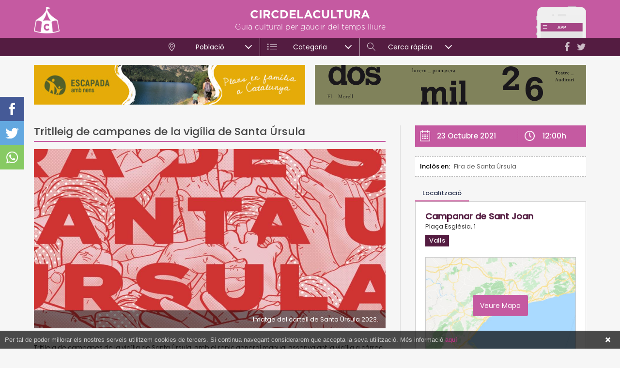

--- FILE ---
content_type: text/html; charset=utf-8
request_url: https://www.circdelacultura.com/acte/83307/tritlleig-de-campanes-de-la-vigilia-de-santa-ursula
body_size: 7035
content:
<!DOCTYPE html>
<html class="no-js nox" lang="ca">
<head>
	<meta name="lang" content="ca"/>
	<meta name="language" content="ca_ES"/>
	<meta http-equiv="Content-Language" content="ca"/>
	<meta charset="utf-8">
	<meta http-equiv="X-UA-Compatible" content="IE=edge">
	<meta name="viewport" content="width=device-width, initial-scale=1.0, maximum-scale=1.0, user-scalable=no" />	
	<title>Tritlleig de campanes de la vigília de Santa Úrsula | Valls, Campanar de Sant Joan</title>
	<meta name="description" content="Valls, Campanar de Sant Joan - 23 Oct 2021 12:00h - Tritlleig de campanes de la vigília de Santa Úrsula, amb el repic general manual assenyalant la vigília a càrrec dels Campaners de Valls. És un dels tocs més complets del calendari campaner la ciutat i només sona en cinc ocasions. Organitzen...">
	<link rel="profile" href="http://gmpg.org/xfn/11">
	<meta name="robots" content="index,follow" />
	<script type="application/ld+json"> {"@context": "http://schema.org","@type": "Event","name": "Tritlleig de campanes de la vigília de Santa Úrsula","mainEntityOfPage":{"@type": "WebPage", "@id": "https://www.circdelacultura.com/acte/83307/tritlleig-de-campanes-de-la-vigilia-de-santa-ursula"},"image": ["https://www.circdelacultura.com/fotografies/mitjanes/89284ursula.jpg"],"startDate": "2021-10-23T12:00","location": {"@type": "Place","name": "Campanar de Sant Joan","address": { "@type": "PostalAddress", "streetAddress": "Campanar de Sant Joan","addressLocality": "Valls","addressCountry": "ES"} },"description": "Tritlleig de campanes de la vigília de Santa Úrsula, amb el repic general manual assenyalant la vigília a càrrec dels Campaners de Valls. És un dels to..."}</script>
	<link rel="canonical" href="https://www.circdelacultura.com/acte/83307/tritlleig-de-campanes-de-la-vigilia-de-santa-ursula" />
	<meta property="og:url" content="https://www.circdelacultura.com/acte/83307/tritlleig-de-campanes-de-la-vigilia-de-santa-ursula" />
	<meta property="og:locale" content="ca_ES" />
	<meta property="og:type" content="article" />
	<meta property="og:title" content="Tritlleig de campanes de la vigília de Santa Úrsula | Circ de la Cultura" />
	<meta property="og:image" content="https://www.circdelacultura.com/fotografies/mitjanes/89284ursula.jpg" />
	<meta property="og:image:width" content="1200" />
	<meta property="og:image:height" content="1085" />
	<meta property="og:description" content="Tritlleig de campanes de la vigília de Santa Úrsula, amb el repic general manual assenyalant la vigília a càrrec dels Campaners de Valls. És un dels to..." />	
	<meta property="og:site_name" content="circdelacultura.com" />
	<meta property="fb:app_id" content="179944012173350" />
    <meta property="article:publisher" content="https://www.facebook.com/Circdelacultura/" />
	<meta name="twitter:card" content="summary" />
    <meta name="twitter:description" content="Valls, Campanar de Sant Joan - 23 Oct 2021 12:00h - Tritlleig de campanes de la vigília de Santa Úrsula, amb el repic general manual assenyalant la vigília a càrrec dels Campaners de Valls. És un dels tocs més complets del calendari campaner la ciutat i només sona en cinc ocasions. Organitzen..." />
    <meta name="twitter:title" content="Tritlleig de campanes de la vigília de Santa Úrsula | Circ de la Cultura" />
    <meta name="twitter:site" content="@circdelacultura" />
    <meta name="twitter:image" content="https://www.circdelacultura.com/fotografies/mitjanes/89284ursula.jpg" />
    <meta name="twitter:creator" content="@circdelacultura" />	
	<link rel="image_src" href="https://www.circdelacultura.com/fotografies/mitjanes/89284ursula.jpg" />
	<link rel="sitemap" href="https://www.circdelacultura.com/sitemap.xml" />
	<meta name="rating" content="General" />
	<meta name="distributor" content="Global" />
	<meta name="mobile-web-app-capable" content="yes">
	<meta name="apple-mobile-web-app-capable" content="yes">
	<link rel="apple-touch-icon" sizes="57x57" href="https://www.circdelacultura.com/assets/img/icons/apple-icon-57x57.png">
	<link rel="apple-touch-icon" sizes="60x60" href="https://www.circdelacultura.com/assets/img/icons/apple-icon-60x60.png">
	<link rel="apple-touch-icon" sizes="72x72" href="https://www.circdelacultura.com/assets/img/icons/apple-icon-72x72.png">
	<link rel="apple-touch-icon" sizes="76x76" href="https://www.circdelacultura.com/assets/img/icons/apple-icon-76x76.png">
	<link rel="apple-touch-icon" sizes="114x114" href="https://www.circdelacultura.com/assets/img/icons/apple-icon-114x114.png">
	<link rel="apple-touch-icon" sizes="120x120" href="https://www.circdelacultura.com/assets/img/icons/apple-icon-120x120.png">
	<link rel="apple-touch-icon" sizes="144x144" href="https://www.circdelacultura.com/assets/img/icons/apple-icon-144x144.png">
	<link rel="apple-touch-icon" sizes="152x152" href="https://www.circdelacultura.com/assets/img/icons/apple-icon-152x152.png">
	<link rel="apple-touch-icon" sizes="180x180" href="https://www.circdelacultura.com/assets/img/icons/apple-icon-180x180.png">
	<link rel="icon" type="image/png" sizes="192x192"  href="https://www.circdelacultura.com/assets/img/icons/android-icon-192x192.png">
	<link rel="icon" type="image/png" sizes="32x32" href="https://www.circdelacultura.com/assets/img/icons/favicon-32x32.png">
	<link rel="icon" type="image/png" sizes="96x96" href="https://www.circdelacultura.com/assets/img/icons/favicon-96x96.png">
	<link rel="icon" type="image/png" sizes="16x16" href="https://www.circdelacultura.com/assets/img/icons/favicon-16x16.png">
	<link rel="manifest" href="https://www.circdelacultura.com/assets/img/icons/manifest.json">
	<meta name="msapplication-TileColor" content="#ffffff">
	<meta name="msapplication-TileImage" content="https://www.circdelacultura.com/assets/img/icons/ms-icon-144x144.png">
	<meta name="theme-color" content="#ffffff">
	<script src="https://www.circdelacultura.com/assets/js/jquery-1.12.4.min.js"></script>
	<script src="https://www.circdelacultura.com/assets/js/sql.js?v=2.4.12"></script>	
	<style>	#preloader-wrapper{position:fixed;top:0;left:0;right:0;bottom:0;width:100%;height:100vh;text-align:center;z-index: 99999999;display: block;background: #fff; background-size: 200px 200px !important;transition:opacity linear 0.3s; opacity:1;visibility:visible;}#preloader-wrapper.out {opacity:0;}#preloader-wrapper svg {position:absolute;left:50%;top: 50vh ;width:150px;height:150px;margin:-90px 0 0 -75px;}.preloader-wave-effect{position:absolute;top:calc(50vh + 100px);left:50%;width:50px;height:60px;margin:-25px 0 0 -25px}.preloader-wave-effect:after,.preloader-wave-effect:before{position:absolute;display:inline-block;content:"";width:50px;height:50px;border-radius:50%;background:#c55aa1;-webkit-animation:preloader-wave 1.7s linear infinite;animation:preloader-wave 1.7s linear infinite;left:0}.preloader-wave-effect:after{animation-delay:-.9s;-webkit-animation-delay:-.9s}	@keyframes preloader-wave{0%{-webkit-transform:scale(0,0);transform:scale(0,0);opacity:.5;filter:alpha(opacity=50)}100%{-webkit-transform:scale(1,1);transform:scale(1,1);opacity:0;filter:alpha(opacity=0)}}@-webkit-keyframes preloader-wave{0%{-webkit-transform:scale(0,0);opacity:.5;filter:alpha(opacity=50)}100%{-webkit-transform:scale(1,1);opacity:0;filter:alpha(opacity=0)}}</style><script>var numswippers=0;</script> 
	<script async src="https://www.googletagmanager.com/gtag/js?id=G-2F4N9SQWPK"></script>
	<script> window.dataLayer = window.dataLayer || []; function gtag(){ dataLayer.push(arguments); } gtag('js', new Date()); gtag('config', 'G-2F4N9SQWPK'); </script>
</head>
<body class="loading">
    <div id="preloader-wrapper">	</div>  	
	<div id="shadow"></div>
	<div id="shadow_ampliada"></div>		
	<div id="mmenu">	
		<div class="menutopbar">	
			<a rel="nofollow" href="https://twitter.com/circdelacultura" target="_blank"><i class="fa fa-twitter"></i></a>
			<a rel="nofollow" href="https://www.facebook.com/Circdelacultura/" target="_blank"><i class="fa fa-facebook"></i></a>
		</div>
		<div id="wrapper_iscroll">
			<div class="scroller">
				<div class="mobile-menu-area hidden-md hidden-lg">
					<nav id="mobile_dropdown">
						<ul>
							<li>
								<a href="https://www.circdelacultura.com/"><i class="icon-home"></i>Inici</a>
							</li>
							<li class="mmenu_pare">
								<a href="javascript:;" class="mmenu_pare"><i class="icon-location-pin"></i>Població</a>
								<ul>
									<li><a href="https://www.circdelacultura.com/cambrils">Cambrils</a></li><li><a href="https://www.circdelacultura.com/el-morell">El Morell</a></li><li><a href="https://www.circdelacultura.com/el-pla-de-santa-maria">El Pla de Santa Maria</a></li><li><a href="https://www.circdelacultura.com/els-pallaresos">Els Pallaresos</a></li><li><a href="https://www.circdelacultura.com/la-canonja">La Canonja</a></li><li><a href="https://www.circdelacultura.com/la-pobla-de-mafumet">La Pobla de Mafumet</a></li><li><a href="https://www.circdelacultura.com/pratdip">Pratdip</a></li><li><a href="https://www.circdelacultura.com/reus">Reus</a></li><li><a href="https://www.circdelacultura.com/roquetes">Roquetes</a></li><li><a href="https://www.circdelacultura.com/salou">Salou</a></li><li><a href="https://www.circdelacultura.com/tarragona">Tarragona</a></li><li><a href="https://www.circdelacultura.com/torredembarra">Torredembarra</a></li><li><a href="https://www.circdelacultura.com/valls">Valls</a></li><li><a href="https://www.circdelacultura.com/vandellos-i-lhospitalet-de-linfant">Vandellòs i l'Hospitalet de l'Infant</a></li><li><a href="https://www.circdelacultura.com/vila-seca">Vila-seca</a></li>								</ul>
							</li>
							<li class="mmenu_pare">
								<a href="javascript:;"><i class="icon-list big"></i>Categoria</a>
								<ul>
									<li><a href="https://www.circdelacultura.com/musica">Música</a></li><li><a href="https://www.circdelacultura.com/teatre">Teatre</a></li><li><a href="https://www.circdelacultura.com/activitats-familiars">Activitats familiars</a></li><li><a href="https://www.circdelacultura.com/gastronomia">Gastronomia</a></li><li><a href="https://www.circdelacultura.com/tradicions-i-festes">Tradicions i festes</a></li><li><a href="https://www.circdelacultura.com/literatura">Literatura</a></li><li><a href="https://www.circdelacultura.com/visites-guiades">Visites guiades</a></li><li><a href="https://www.circdelacultura.com/exposicions-i-museus">Exposicions i museus</a></li><li><a href="https://www.circdelacultura.com/patrimoni">Patrimoni</a></li>								</ul>
							</li>
							<li><a href="https://www.circdelacultura.com/noticies"><i class="icon-book-open"></i>Notícies</a></li>
							<li><a href="https://www.circdelacultura.com/propostes"><i class="icon-bulb"></i>Propostes</a></li>
							<li><a class="quicksearch" href="javascript:;"><i class="icon-magnifier"></i>Cerca ràpida</a></li>							
						</ul>			
					</nav>
				</div>
			</div>
		</div>
	</div>
	
	<div class="mobile_menu visible-sm visible-xs" id="toggle">
		<span class="top"></span>
		<span class="middle"></span>
		<span class="bottom"></span>
	</div>
	<div id="poblesback" class="hidden"></div>
		<header><div class="container"><a href="https://www.circdelacultura.com/"><img class="logo" alt="circdelacultura" src="https://www.circdelacultura.com/assets/img/header_logo.png"/></a><a href="https://www.circdelacultura.com/noticia/90/tots-actes-de-la-provincia-de-tgn-en-una-sola-app-per-a-mobil-i-de-franc"><img class="app" alt="circdelacultura" src="https://www.circdelacultura.com/assets/img/header_app.png"/></a><p class="titol">CIRCDELACULTURA</p><p class="subtitol">Guia cultural per gaudir del temps lliure</p><div class="xxss hidden-sm hidden-xs"><a rel="nofollow" target="_blank" href="https://twitter.com/circdelacultura"><i class="fa fa-twitter"></i></a><a rel="nofollow" target="_blank" href="https://www.facebook.com/Circdelacultura/"><i class="fa fa-facebook"></i></a></div><div class="visible-sm visible-xs" id="msearch_togle"></div><div id="msearch_togle_help">Prova la nova Cerca ràpida</div></div>		
		<div id="menu">
			<div class="menu">			
				<ul>
					<li>
						<div class="menupare" attr_id="1"><i class="icon-location-pin"></i>Població<span></span></div>
						<ul class="megamenu">
							<div class="container">
								<div class="row">
									<div class="col-md-3"><a class="menu-col poble" href="https://www.circdelacultura.com/cambrils">Cambrils</a></div><div class="col-md-3"><a class="menu-col poble" href="https://www.circdelacultura.com/el-morell">El Morell</a></div><div class="col-md-3"><a class="menu-col poble" href="https://www.circdelacultura.com/el-pla-de-santa-maria">El Pla de Santa Maria</a></div><div class="col-md-3"><a class="menu-col poble" href="https://www.circdelacultura.com/els-pallaresos">Els Pallaresos</a></div><div class="col-md-3"><a class="menu-col poble" href="https://www.circdelacultura.com/la-canonja">La Canonja</a></div><div class="col-md-3"><a class="menu-col poble" href="https://www.circdelacultura.com/la-pobla-de-mafumet">La Pobla de Mafumet</a></div><div class="col-md-3"><a class="menu-col poble" href="https://www.circdelacultura.com/pratdip">Pratdip</a></div><div class="col-md-3"><a class="menu-col poble" href="https://www.circdelacultura.com/reus">Reus</a></div><div class="col-md-3"><a class="menu-col poble" href="https://www.circdelacultura.com/roquetes">Roquetes</a></div><div class="col-md-3"><a class="menu-col poble" href="https://www.circdelacultura.com/salou">Salou</a></div><div class="col-md-3"><a class="menu-col poble" href="https://www.circdelacultura.com/tarragona">Tarragona</a></div><div class="col-md-3"><a class="menu-col poble" href="https://www.circdelacultura.com/torredembarra">Torredembarra</a></div><div class="col-md-3"><a class="menu-col poble" href="https://www.circdelacultura.com/valls">Valls</a></div><div class="col-md-3"><a class="menu-col poble" href="https://www.circdelacultura.com/vandellos-i-lhospitalet-de-linfant">Vandellòs i l'Hospitalet de l'Infant</a></div><div class="col-md-3"><a class="menu-col poble" href="https://www.circdelacultura.com/vila-seca">Vila-seca</a></div>								</div>
							</div>
						</ul>
					</li><li>
						<div class="menupare" attr_id="2"><i class="icon-list big"></i>Categoria</div>
						<ul class="megamenu">
							<div class="container">
								<div class="row">
										<div class="col-md-4"><a class="menu-col categoria" href="https://www.circdelacultura.com/musica">Música</a></div><div class="col-md-4"><a class="menu-col categoria" href="https://www.circdelacultura.com/teatre">Teatre</a></div><div class="col-md-4"><a class="menu-col categoria" href="https://www.circdelacultura.com/activitats-familiars">Activitats familiars</a></div><div class="col-md-4"><a class="menu-col categoria" href="https://www.circdelacultura.com/gastronomia">Gastronomia</a></div><div class="col-md-4"><a class="menu-col categoria" href="https://www.circdelacultura.com/tradicions-i-festes">Tradicions i festes</a></div><div class="col-md-4"><a class="menu-col categoria" href="https://www.circdelacultura.com/literatura">Literatura</a></div><div class="col-md-4"><a class="menu-col categoria" href="https://www.circdelacultura.com/visites-guiades">Visites guiades</a></div><div class="col-md-4"><a class="menu-col categoria" href="https://www.circdelacultura.com/exposicions-i-museus">Exposicions i museus</a></div><div class="col-md-4"><a class="menu-col categoria" href="https://www.circdelacultura.com/patrimoni">Patrimoni</a></div>									</div>
									<div class="row">
										<div class="separator_grey"></div>
										<div class="col-md-12">
											<a class="menu-col news" href="https://www.circdelacultura.com/noticies">
												<i class="icon-book-open"></i> Notícies
											</a>
										</div>
										<div class="col-md-12">
											<a class="menu-col propostes" href="https://www.circdelacultura.com/propostes">
												<i class="icon-bulb"></i> Propostes
											</a>
										</div>
									</div>
							</div>
						</ul>
					</li><li>
						<div class="menupare" attr_id="3"><i class="icon-magnifier"></i>Cerca ràpida</div>
						<ul class="megamenu">
							<div class="container">
								<div class="row">								
									<div class="col-md-3 col_search_poble">
										<p class="menu_titol">Població</p>
										<!--<input type="text" id="menupoble" placeholder="Buscar població..."></input>
										<div id="menupoblesclear" class="hidden"></div>-->
										<div id="menupobles" class="menupobles">
											<p id="poble_0" attr_id="" class="destacat active">Totes...</p>
											<p id="poble_43" attr_id="43"  >Alcover</p><p id="poble_128" attr_id="128"  >Altafulla</p><p id="poble_12" attr_id="12"  >Cambrils</p><p id="poble_166" attr_id="166"  >El Catllar</p><p id="poble_132" attr_id="132"  >El Morell</p><p id="poble_37" attr_id="37"  >El Pla de Santa Maria</p><p id="poble_39" attr_id="39"  >El Vendrell</p><p id="poble_237" attr_id="237"  >Els Pallaresos</p><p id="poble_129" attr_id="129"  >La Canonja</p><p id="poble_177" attr_id="177"  >La Pobla de Mafumet</p><p id="poble_235" attr_id="235"  >Pratdip</p><p id="poble_216" attr_id="216"  >Querol</p><p id="poble_23" attr_id="23"  >Reus</p><p id="poble_240" attr_id="240"  >Riba-roja d'Ebre</p><p id="poble_236" attr_id="236"  >Roquetes</p><p id="poble_141" attr_id="141"  >Salou</p><p id="poble_32" attr_id="32"  >Tarragona</p><p id="poble_34" attr_id="34"  >Torredembarra</p><p id="poble_239" attr_id="239"  >Tortosa</p><p id="poble_36" attr_id="36"  >Valls</p><p id="poble_28" attr_id="28"  >Vandellòs i l'Hospitalet de l'Infant</p><p id="poble_35" attr_id="35"  >Vila-seca</p>										</div>
									</div>
									<div class="col-md-5 col_search_cat">
										<p class="menu_titol">Categoria</p>
										<div class="row">
											<div class="col-md-6"><p class="search_cat" attr_id="18">Esports</p></div><div class="col-md-6"><p class="search_cat" attr_id="1">Música</p></div><div class="col-md-6"><p class="search_cat" attr_id="2">Teatre</p></div><div class="col-md-6"><p class="search_cat" attr_id="3">Activitats familiars</p></div><div class="col-md-6"><p class="search_cat" attr_id="7">Gastronomia</p></div><div class="col-md-6"><p class="search_cat" attr_id="5">Tradicions i festes</p></div><div class="col-md-6"><p class="search_cat" attr_id="13">Literatura</p></div><div class="col-md-6"><p class="search_cat" attr_id="8">Visites guiades</p></div><div class="col-md-6"><p class="search_cat" attr_id="11">Guia de festes</p></div><div class="col-md-6"><p class="search_cat" attr_id="4">Cinema</p></div><div class="col-md-6"><p class="search_cat" attr_id="12">Altres</p></div><div class="col-md-6"><p class="search_cat" attr_id="10">Exposicions i museus</p></div><div class="col-md-6"><p class="search_cat" attr_id="9">Llocs d'interès</p></div><div class="col-md-6"><p class="search_cat" attr_id="16">Patrimoni</p></div>										</div>
									</div>
									<div class="col-md-4 col_search_extres">
										<p class="menu_titol">Quan</p>									
										<p class="search_selector search_selector_date" id="search_selector_1" attr_val="avui">Avui</p>
										<p class="search_selector search_selector_date" id="search_selector_2" attr_val="dema">Demà</p>
										<p class="search_selector search_selector_date" id="search_selector_3" attr_val="finde">Cap de setmana</p>
										<div class="clearer"></div>
										<input type="text" class="datepicker-here" id="search_rang" placeholder="Rang de dates..." readonly/>								
										<p class="menu_titol" style="margin-bottom:16px;">Extres</p>
										<p class="search_selector search_selector_recomanats search_extra" id="search_selector_recomanats" attr_val="recomanats">Recomanats</p>
										<p class="search_selector pull-right search_selector_gratis search_extra" id="search_selector_gratis" attr_val="gratis">Gratis</p>
									</div>
								</div>					
								<div class="row">
									<div class="col-md-12">
										<div class="search_submit_container">
											<p id="search_submit" class="search_submit">BUSCAR</p>
										</div>
									</div>
								</div>
							</div>
						</ul>
					</li>
				</ul>
			</div>			
		</div>
	</header>
	
	<!-- cerca rapida mobile -->
	<div id="msearch">
		<div class="menutopbar">Cerca ràpida</div>
		<div id="wrapper_iscroll_msearch">
			<div class="scroller">
				<div id="msearch_container">
					<p class="msearch_titol">Població</p>
					<div class="msearch_selector" id="mselector_poble">Selecciona...</div>					
					<p class="msearch_titol">Categoria/es</p>
						<div class="msearch_selector " id="mselector_cat">Selecciona...</div>					
					<p class="msearch_titol">Quan</p>
						<div class="msearch_box msearch_box_grup " id="mselector_avui" attr_val="avui">Avui</div>
						<div class="msearch_box msearch_box_grup " id="mselector_dema" attr_val="dema">Demà</div>
						<div class="msearch_box msearch_box_grup " id="mselector_finde" attr_val="finde">Cap de setmana</div>
						<div class="clearer"></div>
						<input type="text" data-range="true" data-multiple-dates-separator=" - " class="datepicker-here " id="mselector_rang" placeholder="Rang de dates..." readonly />				
					<p class="msearch_titol">Extres</p>
						<div class="msearch_box " id="mselector_recomanat">Recomanats</div>
						<div class="msearch_box " id="mselector_gratis">Gratis</div>
						<div class="clearer"></div>				
				</div>
				<div id="msearch_submit">
					<i class="icon-magnifier"></i>Buscar
				</div>
			</div>
		</div>
	</div>	
	<div id="msearch_pobles">
		<div class="scroller">
			<div class="msearchpoble" attr_id="43">Alcover</div><div class="msearchpoble" attr_id="128">Altafulla</div><div class="msearchpoble" attr_id="12">Cambrils</div><div class="msearchpoble" attr_id="166">El Catllar</div><div class="msearchpoble" attr_id="132">El Morell</div><div class="msearchpoble" attr_id="37">El Pla de Santa Maria</div><div class="msearchpoble" attr_id="39">El Vendrell</div><div class="msearchpoble" attr_id="237">Els Pallaresos</div><div class="msearchpoble" attr_id="129">La Canonja</div><div class="msearchpoble" attr_id="177">La Pobla de Mafumet</div><div class="msearchpoble" attr_id="235">Pratdip</div><div class="msearchpoble" attr_id="216">Querol</div><div class="msearchpoble" attr_id="23">Reus</div><div class="msearchpoble" attr_id="240">Riba-roja d'Ebre</div><div class="msearchpoble" attr_id="236">Roquetes</div><div class="msearchpoble" attr_id="141">Salou</div><div class="msearchpoble" attr_id="32">Tarragona</div><div class="msearchpoble" attr_id="34">Torredembarra</div><div class="msearchpoble" attr_id="239">Tortosa</div><div class="msearchpoble" attr_id="36">Valls</div><div class="msearchpoble" attr_id="28">Vandellòs i l'Hospitalet de l'Infant</div><div class="msearchpoble" attr_id="35">Vila-seca</div>		</div>
	</div>	
	<div id="msearch_cats">
		<div class="msearchcat_submit">FET</div>
			<div id="msearch_cats_container">
			<div class="scroller"> 
				<div class="msearchcat " attr_id="18">Esports</div><div class="msearchcat " attr_id="1">Música</div><div class="msearchcat " attr_id="2">Teatre</div><div class="msearchcat " attr_id="3">Activitats familiars</div><div class="msearchcat " attr_id="7">Gastronomia</div><div class="msearchcat " attr_id="5">Tradicions i festes</div><div class="msearchcat " attr_id="13">Literatura</div><div class="msearchcat " attr_id="8">Visites guiades</div><div class="msearchcat " attr_id="11">Guia de festes</div><div class="msearchcat " attr_id="4">Cinema</div><div class="msearchcat " attr_id="12">Altres</div><div class="msearchcat " attr_id="10">Exposicions i museus</div><div class="msearchcat " attr_id="9">Llocs d'interès</div><div class="msearchcat " attr_id="16">Patrimoni</div>				
			</div>		
		</div>	
	</div>
	<div id="content" class="container"><div class="row header_banners"><div class="col-sm-6 banner_header "><a href="https://www.circdelacultura.com/ad.php?id=382&url=https%3A%2F%2Fwww.escapadaambnens.com" target="_blank" rel="nofollow"><img class="banner_header " alt="banner" src="https://www.circdelacultura.com/assets/img/b/21269bannerescapadaambnensh.jpg"/></a></div><div class="col-sm-6 banner_header "><a href="https://www.circdelacultura.com/ad.php?id=545&url=https%3A%2F%2Felmorell.cat%2Fset-propostes-esceniques-i-una-nova-edicio-del-primaverart-la-cultura-marca-el-2026%2F" target="_blank" rel="nofollow"><img class="banner_header " alt="banner" src="https://www.circdelacultura.com/assets/img/b/58796560x82px.jpg"/></a></div></div><br class="hidden-xs"/><div class="interior_content"><div class="row row_15"><div class="col-md-8 col_15"><div class="newcontent"><h1 class="titol titol_acte">Tritlleig de campanes de la vigília de Santa Úrsula</h1><div class="ampli_data ampli_data_inline hidden-md hidden-lg"><p class="ampli_dia">23 Octubre 2021</p><p class="ampli_hora">12:00h</p><div class="clearer"></div></div><div class="ampli_extrainfo ampli_extrainfo_inline hidden-md hidden-lg"><p><b>Inclòs en:</b><a target="_blank" href="https://www.circdelacultura.com/especial/316/fira-de-santa-ursula">Fira de Santa Úrsula</a></p></div><a data-fancybox="gallery" title="Imatge del cartell de Santa Úrsula 2023." href="https://www.circdelacultura.com/fotografies/mitjanes/89284ursula.jpg"><div class="ampliada_foto" style="background-image: url(https://www.circdelacultura.com/fotografies/mitjanes/89284ursula.jpg);"><p class="fotocopy">Imatge del cartell de Santa Úrsula 2023.</p></div></a><div class="text">Tritlleig de campanes de la vig&iacute;lia de Santa &Uacute;rsula, amb el repic general manual assenyalant la vig&iacute;lia a c&agrave;rrec dels Campaners de Valls. &Eacute;s un dels tocs m&eacute;s complets del calendari campaner la ciutat i nom&eacute;s sona en cinc ocasions. Organitzen els Campaners. Col&middot;labora: Parr&ograve;quia de Sant Joan</div></div></div><div class="col-md-4 col_15"><div class="ampliada_share_ipad"><a target="_blank" class="sharefacebook" rel="nofollow" href="https://www.facebook.com/sharer/sharer.php?u=https://www.circdelacultura.com/acte/83307/tritlleig-de-campanes-de-la-vigilia-de-santa-ursula"></a><a target="_blank" class="sharetwitter" rel="nofollow" href="https://twitter.com/share?url=https://www.circdelacultura.com/acte/83307/tritlleig-de-campanes-de-la-vigilia-de-santa-ursula"></a><a target="_blank" class="sharewhats" rel="nofollow" href="https://api.whatsapp.com/send?text=Tritlleig de campanes de la vigília de Santa Úrsula - https://www.circdelacultura.com/acte/83307/"></a><div class="clearer"></div></div><div class="ampli_data ampli_data_inline hidden-sm hidden-xs"><p class="ampli_dia">23 Octubre 2021</p><p class="ampli_hora">12:00h</p><div class="clearer"></div></div><div class="ampli_extrainfo ampli_extrainfo_inline hidden-sm hidden-xs"><p><b>Inclòs en:</b><a target="_blank" href="https://www.circdelacultura.com/especial/316/fira-de-santa-ursula">Fira de Santa Úrsula</a></p></div><div class="cd-tabs cd-tabs-acte"><nav><ul class="cd-tabs-navigation"><li><a data-content="tab_loc" class="selected" href="javascript:;">Localització</a></li></ul></nav><ul class="cd-tabs-content"><li data-content="tab_loc" class="selected"><p class="loc_nom">Campanar de Sant Joan</p><p class="loc_adresa">Plaça Església, 1</p><p class="loc_poble">Valls</p><div class="map_container"><div id="ampli_map"></div><div id="map_cover"><p>Veure Mapa</p></div></div><a target="_blank" rel="nofollow" href="https://www.google.com/maps?q=41.28414616214927,1.247342457672116"><div class="ampli_map_more">Ampliar Mapa</div></a></li></ul></div><div class="banners_ampli"><div class="banner"><a class="pubox lateral" href="https://www.circdelacultura.com/ad.php?id=524&url=https%3A%2F%2Fwww.escapadaambnens.com%2F" target="_blank" rel="nofollow"><img src="https://www.circdelacultura.com/assets/img/b/23211escapadaambnenscircus.jpg"></img></a></div><div class="banner"><a class="pubox lateral" href="https://www.circdelacultura.com/ad.php?id=543&url=https%3A%2F%2Felmorell.cat%2Fset-propostes-esceniques-i-una-nova-edicio-del-primaverart-la-cultura-marca-el-2026%2F" target="_blank" rel="nofollow"><img src="https://www.circdelacultura.com/assets/img/b/91689banerteatremorell2026.jpg"></img></a></div><div class="banner"><a class="pubox lateral" href="https://www.circdelacultura.com/ad.php?id=544&url=https%3A%2F%2Fvila-seca.cat%2Fca%2Factualitat-ajuntament%2Fnoticies-actualitat%2Fcultura%2Ffmh" target="_blank" rel="nofollow"><img src="https://www.circdelacultura.com/assets/img/b/46632300x250px.jpg"></img></a></div><div class="banner"><a class="pubox lateral" href="https://www.circdelacultura.com/ad.php?id=542&url=https%3A%2F%2Fwww.lacanonja.cat%2Fuploads%2Fnews%2F1250%2Fprograma-fmh-la-canonja.pdf" target="_blank" rel="nofollow"><img src="https://www.circdelacultura.com/assets/img/b/19567banercanonja.jpg"></img></a></div></div></div></div></div></div><div class="ampliada_share"><a target="_blank" class="sharefacebook" rel="nofollow" href="https://www.facebook.com/sharer/sharer.php?u=https://www.circdelacultura.com/acte/83307/tritlleig-de-campanes-de-la-vigilia-de-santa-ursula"></a><a target="_blank" class="sharetwitter" rel="nofollow" href="https://twitter.com/share?url=https://www.circdelacultura.com/acte/83307/tritlleig-de-campanes-de-la-vigilia-de-santa-ursula"></a><a target="_blank" class="sharewhats" rel="nofollow" href="https://api.whatsapp.com/send?text=Tritlleig de campanes de la vigília de Santa Úrsula - https://www.circdelacultura.com/acte/83307/"></a></div><script>var ACTE_lat="41.28414616214927"; var ACTE_lon="1.247342457672116";</script><script>sumapoble(36,1);sumacat(12,1);</script>
	

	</div>
	
	
	<footer class="ampliada" >         
		<div class="container">
			<div class="row">
				<div class="col-sm-12 col-md-8">
					<nav class="footer-menu" style="text-align:left;">
						<ul>
							<li><a rel="nofollow" href="https://www.circdelacultura.com/qui-som">Qui som</a></li>
							<li><a rel="nofollow" href="https://www.circdelacultura.com/avis-legal">Avís legal</a></li>
							<li><a rel="nofollow" href="mailto:publicitat@circdelacultura.com">Publicitat</a></li>
							<li><a rel="nofollow" href="mailto:redaccio@circdelacultura.com">Contacte</a></li>
							<li><a target="_blank" href="https://www.escapadaambnens.com/">Escapada amb nens</a></li>
						</ul>
					</nav>
				</div>
				<div class="col-sm-12 col-md-4">	
					<div class="sub_footer" style="margin:5px 0;">&copy; 2026 CIRCDELACULTURA<span class="enricmas">powered by: <a target="_blank" href="https://enricmas.cat">EM</a></span></div>
				</div>

			</div>
		</div>          
	</footer>
	
	
	
	<div id="ampliada" class="">
		<div class="ampliada_share">
			<a target="_blank" id="ampli_shafe_f" class="amp_sharefacebook" href=""></a><a target="_blank" id="ampli_shafe_t" class="amp_sharetwitter" href=""></a><a target="_blank" id="ampli_shafe_w" class="amp_sharewhats" href=""></a>					
		</div>
		<div class="ampliada_head">
			<p id="ampli_titol"></p>
			<div id="close_ampliada"></div>
		</div>
		<div id="ampliada_content" class="in">
			<div class="scroller" id="ampli_html"><div class="spinner"></div></div>
		</div>
	</div>
	<div id="alert_cookies">
		Per tal de poder millorar els nostres serveis utilitzem cookies de tercers. Si continua navegant considerarem que accepta la seva utilització. Més informació <a href="https://www.circdelacultura.com/avis-legal#cookies">aquí</a>
		<a href="javascript:;" id="cookies-close">Tancar</a>
	</div>

	<script>var PATH="https://www.circdelacultura.com/";</script>
	<link href='https://fonts.googleapis.com/css?family=Poppins:300,400,400i,500,600i&subset=latin,latin-ext' rel='stylesheet' type='text/css'>
	<link rel="preload" href="https://www.circdelacultura.com/assets/fonts/Simple-Line-Icons.woff2?v=2.4.0" as="font" type="font/woff2" crossorigin="anonymous">
    <link rel="preload" href="https://www.circdelacultura.com/assets/fonts/fontawesome-webfont.woff2?v=4.7.0" as="font" type="font/woff2" crossorigin="anonymous">	
	<link href="https://www.circdelacultura.com/assets/css/plugins.css?v=2.4.12" rel="stylesheet" type='text/css'>
	<link href="https://www.circdelacultura.com/assets/css/menu.css?v=2.4.12" rel="stylesheet" type='text/css'>
	<link href="https://www.circdelacultura.com/assets/css/estils.css?v=2.4.12" rel="stylesheet" type='text/css'>
	<link href="https://www.circdelacultura.com/assets/css/cerca.css?v=2.4.12" rel="stylesheet" type='text/css'>
	<link href="https://www.circdelacultura.com/assets/css/interiors.css?v=2.4.12" rel="stylesheet" type='text/css'>
	<link href="https://www.circdelacultura.com/assets/css/landings.css?v=2.4.12" rel="stylesheet" type='text/css'>
	<link href="https://www.circdelacultura.com/assets/css/superacte.css?v=2.4.12" rel="stylesheet" type='text/css'>
	<link href="https://www.circdelacultura.com/assets/css/ampliada.css?v=2.4.12" rel="stylesheet" type='text/css'>	
	<script src="https://www.circdelacultura.com/assets/js/plugins.js?v=2.4.12"></script>	
    <script src="https://www.circdelacultura.com/assets/js/main_full.js?v=2.4.12"></script>	
	<script src="https://www.circdelacultura.com/assets/js/ampliada_full.js?v=2.4.12"></script>
	<script src="https://maps.googleapis.com/maps/api/js?v=3&amp;sensor=false&key=AIzaSyBQR9HJ_9OqfW6dUc6YRW9ONa3aIa-hJwo"></script>
	<script src="https://www.circdelacultura.com/assets/js/acte.js?v=2.4.12"></script>	<script>(function(i,s,o,g,r,a,m){i['GoogleAnalyticsObject']=r;i[r]=i[r]||function(){(i[r].q=i[r].q||[]).push(arguments)},i[r].l=1*new Date();a=s.createElement(o),m=s.getElementsByTagName(o)[0];a.async=1;a.src=g;m.parentNode.insertBefore(a,m)})(window,document,'script','//www.google-analytics.com/analytics.js','ga');ga('create', 'UA-41713464-1', 'circdelacultura.com');ga('send', 'pageview');</script>
	<a tabindex="-1" id="author" title="Autor del site" target="_blank" rel="noopener" href="https://enricmas.cat/">Programador web APP girona freelance</a><script type="text/javascript">document.getElementById("author").style.display="none";</script></body>
</html>